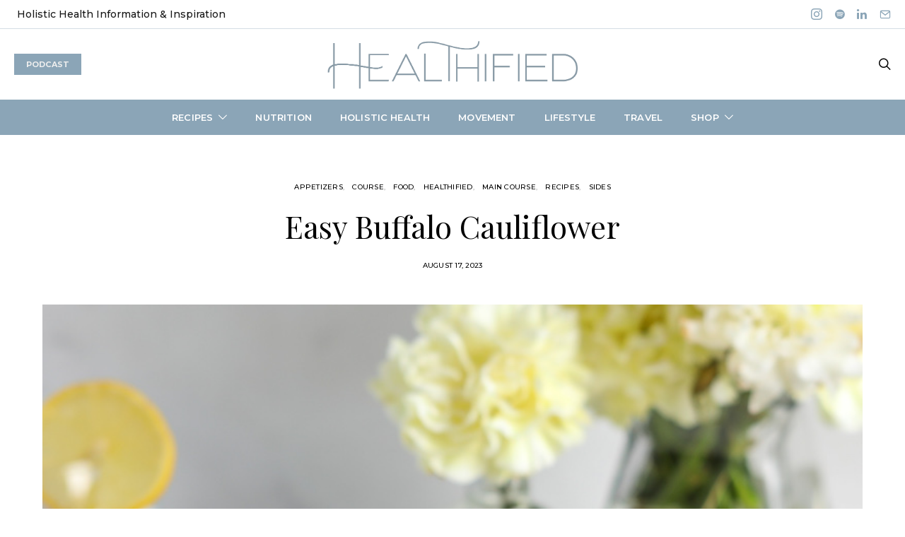

--- FILE ---
content_type: text/html; charset=utf-8
request_url: https://www.google.com/recaptcha/api2/aframe
body_size: 266
content:
<!DOCTYPE HTML><html><head><meta http-equiv="content-type" content="text/html; charset=UTF-8"></head><body><script nonce="yYCOOOY5eUlvv0oagsOZZw">/** Anti-fraud and anti-abuse applications only. See google.com/recaptcha */ try{var clients={'sodar':'https://pagead2.googlesyndication.com/pagead/sodar?'};window.addEventListener("message",function(a){try{if(a.source===window.parent){var b=JSON.parse(a.data);var c=clients[b['id']];if(c){var d=document.createElement('img');d.src=c+b['params']+'&rc='+(localStorage.getItem("rc::a")?sessionStorage.getItem("rc::b"):"");window.document.body.appendChild(d);sessionStorage.setItem("rc::e",parseInt(sessionStorage.getItem("rc::e")||0)+1);localStorage.setItem("rc::h",'1769091263486');}}}catch(b){}});window.parent.postMessage("_grecaptcha_ready", "*");}catch(b){}</script></body></html>